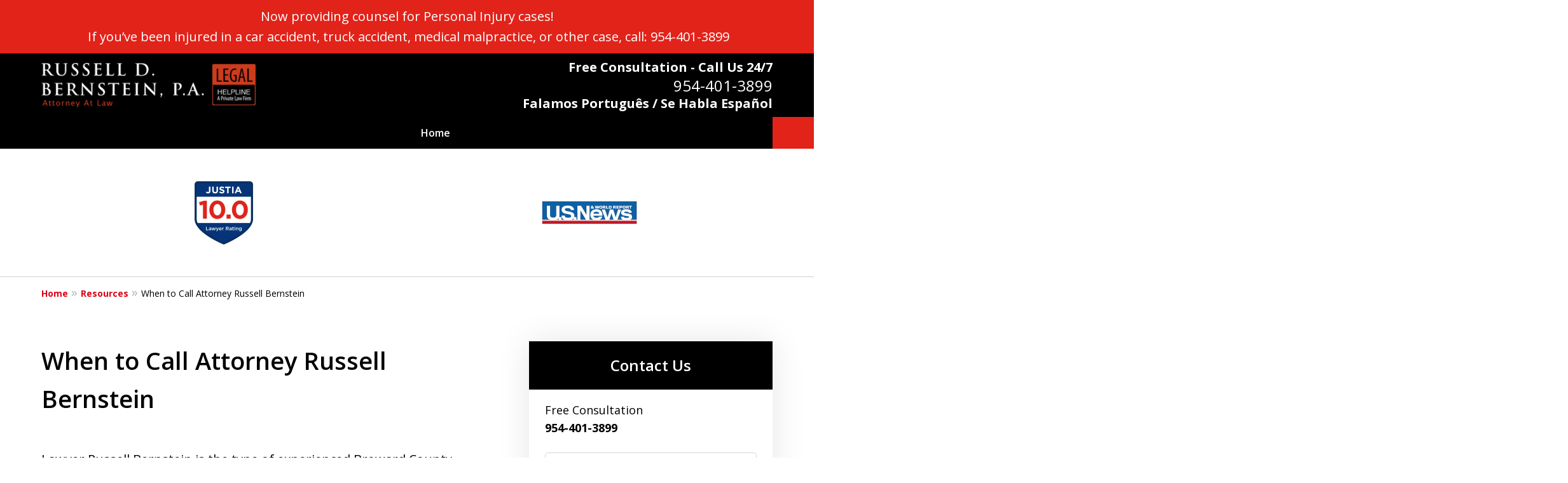

--- FILE ---
content_type: text/css
request_url: https://www.rbernsteinlaw.com/styles/variables.css
body_size: 455
content:
:root{--main-font-family:Open Sans;--color-accent:#E2231A;--color-primary:#000000;--color-secondary:#444444;--color-highlight:#DC0317;--color-light:#ffffff;--color-light-gray:#F8F8F8;--color-gray:#cecfcf;--color-medium-gray:#747474;--color-dark-gray:#333333;--color-gold:#faab00;--font-size-x-tiny:14px;--font-size-tiny:16px;--font-size-small:18px;--font-size-normal:20px;--font-size-large:22px;--font-size-x-large:24px;--font-size-x2-large:26px;--font-size-x3-large:30px;--font-size-x4-large:32px;--fw-button:700;--fw-headings:600;--header-background:#000000;--cta-label-color:#FFFFFF;--cta-phone-color:#FFFFFF;--topnav-color:#ffffff;--topnav-background:#000000;--topnav-border-color:#dbdbdb;--morebtn-background:#1A1A1A;--banner-bg-color:#cfd0c9;--banner-text-color-lvl1:#000000;--banner-text-color:#000000;--banner-fz-lvl1:45;--banner-fz-lvl2:45;--attorney-card-bg:#F8F8F8;--attorney-card-heading-color:#000000;--attorney-card-name-fz:38px;--attorney-card-name-color:#000000;--attorney-card-text-color:#000000;--button-color:#E2231A;--button-text-color:#ffffff;--button-ghost-text-color-hover:#ffffff;--button-border-radius:5px;--reviews-icon-color:#f8f8f8;--list-item-width:650px;--list-item-fz:20px;--contact-form-list-fz:24px;--form-padding:20px;--form-spacing:20px;--form-fields-border-radius:5px;--ordered-list-items-spacing:20px;--ordered-list-numbers-size:36px;--ordered-list-numbers-spacing:14px;--body-bg:#ffffff;--container-bg:#ffffff;--locations-icon-color:#20325a;--color-search:#555555;--search-button-text-color:#ffffff;--sidebar-left-divider:#ffffff;--localities-expander-color:#DC0317;--general-border-radius:5px;--footer-fz:18px;--footer-color:#000000;--footer-background:#ffffff;--chat-color:#ffffff;--chat-bg:#06357a;--breadcrumbs-sep:'»'}